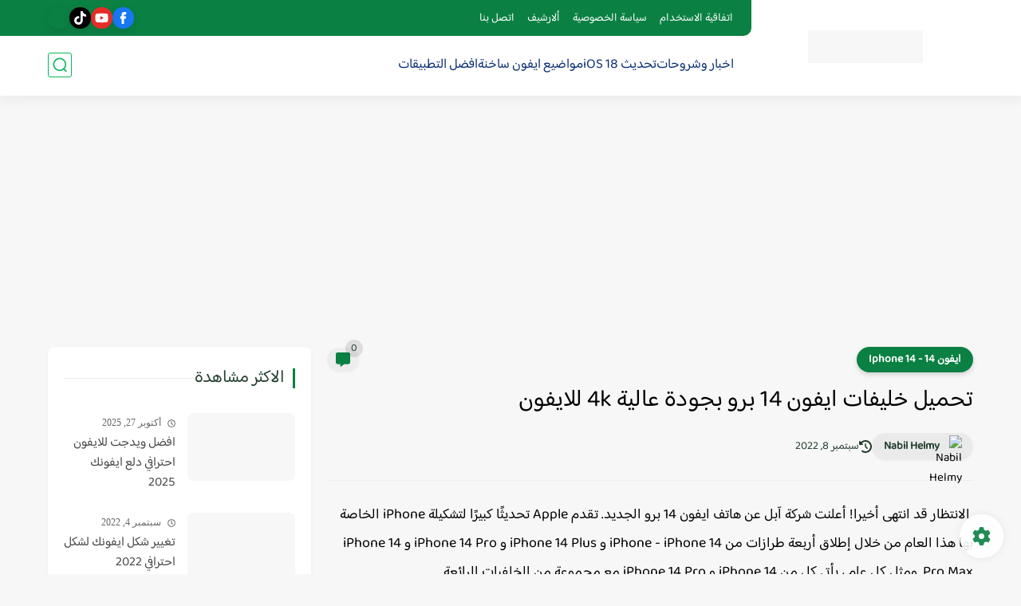

--- FILE ---
content_type: text/html; charset=utf-8
request_url: https://www.google.com/recaptcha/api2/aframe
body_size: 269
content:
<!DOCTYPE HTML><html><head><meta http-equiv="content-type" content="text/html; charset=UTF-8"></head><body><script nonce="InUpPAgzKxLKVwTxVwxrUg">/** Anti-fraud and anti-abuse applications only. See google.com/recaptcha */ try{var clients={'sodar':'https://pagead2.googlesyndication.com/pagead/sodar?'};window.addEventListener("message",function(a){try{if(a.source===window.parent){var b=JSON.parse(a.data);var c=clients[b['id']];if(c){var d=document.createElement('img');d.src=c+b['params']+'&rc='+(localStorage.getItem("rc::a")?sessionStorage.getItem("rc::b"):"");window.document.body.appendChild(d);sessionStorage.setItem("rc::e",parseInt(sessionStorage.getItem("rc::e")||0)+1);localStorage.setItem("rc::h",'1769899445410');}}}catch(b){}});window.parent.postMessage("_grecaptcha_ready", "*");}catch(b){}</script></body></html>